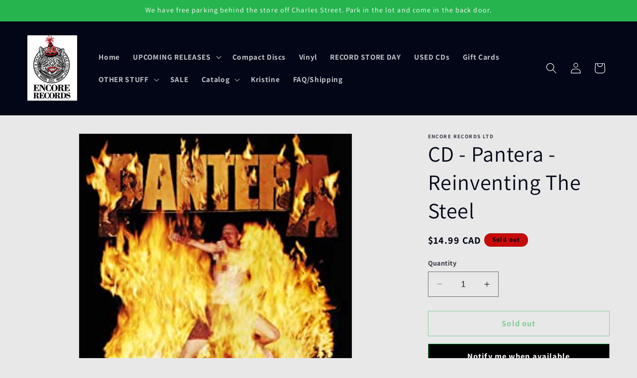

--- FILE ---
content_type: text/javascript; charset=utf-8
request_url: https://encorerecords.ca/products/pantera-reinventing-steel-cd.js
body_size: 401
content:
{"id":4466152669317,"title":"CD - Pantera - Reinventing The Steel","handle":"pantera-reinventing-steel-cd","description":"\u003cp\u003e1 Cd\u003cbr\u003e\u003c\/p\u003e\n\u003cp\u003e \u003c\/p\u003e\n\u003cp\u003e\u003cbr\u003e\u003c\/p\u003e\n\u003cp\u003e \u003c\/p\u003e","published_at":"2020-01-15T11:46:15-05:00","created_at":"2020-01-15T11:46:15-05:00","vendor":"Encore Records Ltd","type":"Compact Disc","tags":["Pantera"],"price":1499,"price_min":1499,"price_max":1499,"available":false,"price_varies":false,"compare_at_price":null,"compare_at_price_min":0,"compare_at_price_max":0,"compare_at_price_varies":false,"variants":[{"id":31833354928261,"title":"Default Title","option1":"Default Title","option2":null,"option3":null,"sku":"","requires_shipping":true,"taxable":true,"featured_image":null,"available":false,"name":"CD - Pantera - Reinventing The Steel","public_title":null,"options":["Default Title"],"price":1499,"weight":125,"compare_at_price":null,"inventory_quantity":0,"inventory_management":"shopify","inventory_policy":"deny","barcode":"075596245128","requires_selling_plan":false,"selling_plan_allocations":[]}],"images":["\/\/cdn.shopify.com\/s\/files\/1\/1546\/6351\/products\/the_steel.jpg?v=1579107011"],"featured_image":"\/\/cdn.shopify.com\/s\/files\/1\/1546\/6351\/products\/the_steel.jpg?v=1579107011","options":[{"name":"Title","position":1,"values":["Default Title"]}],"url":"\/products\/pantera-reinventing-steel-cd","media":[{"alt":null,"id":6178901885061,"position":1,"preview_image":{"aspect_ratio":1.0,"height":300,"width":300,"src":"https:\/\/cdn.shopify.com\/s\/files\/1\/1546\/6351\/products\/the_steel.jpg?v=1579107011"},"aspect_ratio":1.0,"height":300,"media_type":"image","src":"https:\/\/cdn.shopify.com\/s\/files\/1\/1546\/6351\/products\/the_steel.jpg?v=1579107011","width":300}],"requires_selling_plan":false,"selling_plan_groups":[]}